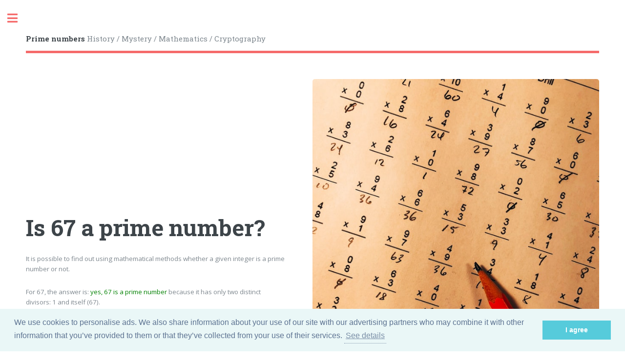

--- FILE ---
content_type: text/html; charset=UTF-8
request_url: https://www.numbers.education/67.html
body_size: 4809
content:
<!DOCTYPE HTML>
<html lang="en">
	<head>
		<title>Is 67 a prime number?</title>
		
		<meta charset="utf-8" >
		<meta name="viewport" content="width=device-width, initial-scale=1, user-scalable=no" >
		<link rel="stylesheet" href="/assets/css/main.css" >
		
		<link href='/nombres-premiers.css' rel='stylesheet' type='text/css'>

		<meta name="author" content="www.numbers.education" >
		<meta name="description" content="Is 67 a prime number? What are the divisors of 67?" >
		<meta name="keywords" content="67, prime number, factor, prime integer, divisor, mathematics" >


		<!-- BEGIN AdSense automatique -->
		<script data-ad-client="ca-pub-6432180425398415" async src="https://pagead2.googlesyndication.com/pagead/js/adsbygoogle.js"></script>
		<!-- END AdSense automatique -->
		
		<meta name="robots" content="index, follow" >
			
		
		<link rel="alternate" href="https://www.nombres-premiers.fr/67.html" hreflang="fr">
		<link rel="alternate" href="https://www.numbers.education/es/67.html" hreflang="es">		

				<link rel="stylesheet" type="text/css" href="//cdnjs.cloudflare.com/ajax/libs/cookieconsent2/3.0.3/cookieconsent.min.css" >
		<script src="//cdnjs.cloudflare.com/ajax/libs/cookieconsent2/3.0.3/cookieconsent.min.js"></script>
		<script>
		window.addEventListener("load", function(){
		window.cookieconsent.initialise({
		"palette": {
			"popup": {
			"background": "#eaf7f7",
			"text": "#5c7291"
			},
			"button": {
			"background": "#56cbdb",
			"text": "#ffffff"
			}
		},
		"content": {
			"message": "We use cookies to personalise ads. We also share information about your use of our site with our advertising  partners who may combine it with other information that you’ve provided to them or that they’ve collected from your use of their services.",
			"dismiss": "I agree",
			"link": "See details",
			"href": "cookies.html"
		}
		})});
		</script>
			
	</head>
	<body class="is-preload">
		<div id="description">Is 67 a prime number? What are the divisors of 67?</div>
		<nav id="acces_rapide"><a href="#corps">To content</a></nav>

		<!-- Wrapper -->
			<div id="wrapper">

				<!-- Main -->
					<div id="main">
						<div class="inner">

							<!-- Header -->
								<header id="header">
										<a class="logo" href="https://www.numbers.education/"><strong>Prime numbers</strong>
										History / Mystery / Mathematics / Cryptography</a>
								</header>
								
							<!-- Banner -->
								<section id="banner">
									<div class="content">
									
									<script async src="https://pagead2.googlesyndication.com/pagead/js/adsbygoogle.js"></script>
<!-- NPannonces -->
<ins class="adsbygoogle"
     style="display:block"
     data-ad-client="ca-pub-6432180425398415"
     data-ad-slot="2469538032"
     data-ad-format="link"
     data-full-width-responsive="true"></ins>
<script>
     (adsbygoogle = window.adsbygoogle || []).push({});
</script>
							 
									<header>
										<h1>Is 67 a prime number?</h1>
									</header>



<p>It is possible to find out using mathematical methods whether a given integer is a prime number or not.</p>
<p>For 67, the answer is: 
<span class="premier">yes, 67 is a prime number</span> because it has only two distinct divisors: 1 and itself (67).</p>
<p>As a consequence, 67 is only a multiple of <a href="https://www.numbers.education/1.html">1</a> and 67.</p>
<p>Find out more:</p>
<ul>
	<li><a href="https://www.numbers.education/prime-number.html">What is a prime number?</a></li>
</ul>
<p>Since 67 is a prime number, <span class="proprieteoui">67 is also a deficient number</span>, that is to say 67 is a natural integer that is strictly larger than the sum of its proper divisors, i.e., the divisors of 67 without 67 itself (that is <a href="https://www.numbers.education/1.html">1</a>, by definition!).</p>


									</div> <!--END class content-->
									
									<span class="image object">
										<img src="/images/multiplication.jpg" alt="Multiplications">
									</span>
								</section> <!--END id banner-->
							 


											<section>												<header>													<h2>Parity of 67</h2>												</header>
<p>67 is an odd number, because it is not evenly divisible by <a href="https://www.numbers.education/2.html">2</a>.</p>
<p>Find out more:</p>
<ul>
	<li><a href="https://www.numbers.education/even-number.html">What is an even number?</a></li>
</ul><script async src="https://pagead2.googlesyndication.com/pagead/js/adsbygoogle.js"></script>
<!-- Bloc horizontal NP -->
<ins class="adsbygoogle"
     style="display:block"
     data-ad-client="ca-pub-6432180425398415"
     data-ad-slot="1356726150"
     data-ad-format="auto"
     data-full-width-responsive="true"></ins>
<script>
     (adsbygoogle = window.adsbygoogle || []).push({});
</script>
											</section>
											<section>												<header>													<h2>Is 67 a perfect square number?</h2>												</header>
<p>A number is a perfect square (or a square number) if its square root is an integer; that is to say, it is the product of an integer with itself. Here, the square root of 67 is about 8.185.</p>
<p>Thus, the square root of 67 is not an integer, and therefore <span class="proprietenon">67 is not a square number</span>.</p>
<p>Anyway, 67 is a prime number, and a prime number cannot be a perfect square.</p>											</section>
											<section>												<header>													<h2>What is the square number of 67?</h2>												</header>
<p>The square of a number (here 67) is the result of the product of this number (67) by itself (i.e., 67 × 67); the square of 67 is sometimes called "raising 67 to the power 2", or "67 squared".</p>
<p>The square of 67 is <a href="https://www.numbers.education/4489.html">4&#8239;489</a> because 67 × 67 = 67<sup>2</sup> = <a href="https://www.numbers.education/4489.html">4&#8239;489</a>.</p>
<p>As a consequence, 67 is the square root of <a href="https://www.numbers.education/4489.html">4&#8239;489</a>.</p>											</section>
											<section>												<header>													<h2>Number of digits of <a href="https://www.numbers.education/67.html">67</a></h2>												</header>
<p><a href="https://www.numbers.education/67.html">67</a> is a number with <a href="https://www.numbers.education/2.html">2</a> digits.</p>											</section>
											<section>												<header>													<h2>What are the multiples of <a href="https://www.numbers.education/67.html">67</a>?</h2>												</header>
<p>The multiples of <a href="https://www.numbers.education/67.html">67</a> are all integers evenly divisible by <a href="https://www.numbers.education/67.html">67</a>, that is all numbers such that the remainder of the division by <a href="https://www.numbers.education/67.html">67</a> is zero. There are infinitely many multiples of <a href="https://www.numbers.education/67.html">67</a>. The smallest multiples of <a href="https://www.numbers.education/67.html">67</a> are:</p>
<ul class="proprietes">
	<li><a href="https://www.numbers.education/0.html">0</a>: indeed, 0 is divisible by any natural number, and it is thus a multiple of <a href="https://www.numbers.education/67.html">67</a> too, since 0 × <a href="https://www.numbers.education/67.html">67</a> = 0</li>
	<li><a href="https://www.numbers.education/67.html">67</a>: indeed, <a href="https://www.numbers.education/67.html">67</a> is a multiple of itself, since <a href="https://www.numbers.education/67.html">67</a> is evenly divisible by <a href="https://www.numbers.education/67.html">67</a> (we have <a href="https://www.numbers.education/67.html">67</a> / <a href="https://www.numbers.education/67.html">67</a> = 1, so the remainder of this division is indeed zero)</li>
	<li><a href="https://www.numbers.education/134.html">134</a>: indeed, <a href="https://www.numbers.education/134.html">134</a> = <a href="https://www.numbers.education/67.html">67</a> × <a href="https://www.numbers.education/2.html">2</a></li>
	<li><a href="https://www.numbers.education/201.html">201</a>: indeed, <a href="https://www.numbers.education/201.html">201</a> = <a href="https://www.numbers.education/67.html">67</a> × <a href="https://www.numbers.education/3.html">3</a></li>
	<li><a href="https://www.numbers.education/268.html">268</a>: indeed, <a href="https://www.numbers.education/268.html">268</a> = <a href="https://www.numbers.education/67.html">67</a> × <a href="https://www.numbers.education/4.html">4</a></li>
	<li><a href="https://www.numbers.education/335.html">335</a>: indeed, <a href="https://www.numbers.education/335.html">335</a> = <a href="https://www.numbers.education/67.html">67</a> × <a href="https://www.numbers.education/5.html">5</a></li>
	<li class="proprietesetc">etc.</li>
</ul>											</section>
											<section>												<header>													<h2>How to determine whether an integer is a prime number?</h2>												</header>
<p>To determine the primality of a number, several algorithms can be used.
			The most naive technique is to test all divisors strictly smaller to the number of which we want to determine the primality (here 67).
			First, we can eliminate all even numbers greater than <a href="https://www.numbers.education/2.html">2</a> (and hence <a href="https://www.numbers.education/4.html">4</a>, <a href="https://www.numbers.education/6.html">6</a>, <a href="https://www.numbers.education/8.html">8</a>…).
			Then, we can stop this check when we reach the square root of the number of which we want to determine the primality (here the square root is about 8.185).
			Historically, the sieve of Eratosthenes (dating from the Greek mathematics) implements this technique in a relatively efficient manner.</p>

		<p>More modern techniques include the sieve of Atkin, probabilistic algorithms, and the cyclotomic AKS test.</p>											</section>
											<section>												<header>													<h2>Numbers near 67</h2>												</header>
<ul>
	<li>Preceding numbers: …<a href="https://www.numbers.education/65.html">65</a>, <a href="https://www.numbers.education/66.html">66</a></li>
	<li>Following numbers: <a href="https://www.numbers.education/68.html">68</a>, <a href="https://www.numbers.education/69.html">69</a>…</li>
</ul>
<h3>Nearest numbers from 67</h3>
<ul>
	<li>Preceding prime number: <a href="https://www.numbers.education/61.html">61</a></li>
	<li>Following prime number: <a href="https://www.numbers.education/71.html">71</a></li>
</ul>											</section> 

	<form method="post" action="/form.html">
		<fieldset id="formulaire">
		<legend>Find out whether some integer is a prime number</legend> 
		
		<p>
			<label for="nombre" class="alignement">Is this number a prime number?</label>
			<input type="text" pattern="[0-9]*" name="n" id="nombre" placeholder="Input a non-negative integer" title="Only non-negative integer, please">
		</p>

		<p>
			<button type="submit" class="button large" aria-disabled="false">
				Find out			</button>
		</p>
		
		</fieldset>
	</form> 

							<!-- Section: pub -->
								<section>
										<script async src="https://pagead2.googlesyndication.com/pagead/js/adsbygoogle.js"></script>
<ins class="adsbygoogle"
     style="display:block; text-align:center;"
     data-ad-layout="in-article"
     data-ad-format="fluid"
     data-ad-client="ca-pub-6432180425398415"
     data-ad-slot="2934543468"></ins>
<script>
     (adsbygoogle = window.adsbygoogle || []).push({});
</script>
								</section>

						
						</div>
					</div>

				<!-- Sidebar -->
					<div id="sidebar">
						<div class="inner">

							<!-- Search -->
								<section id="search" class="alt">
									<form method="post" action="/form.html">
										<input type="text" pattern="[0-9]*" name="n" placeholder="Is this number a prime number?" title="Only non-negative integer, please">
									</form>
								</section>

							<!-- Menu -->
								<nav id="menu">
									<header class="major">
										<h2>Menu</h2>
									</header>
									<ul>
					
						<li><a href="./">Home</a></li>
						<li><a href="prime-number.html">What is a prime number?</a></li>
						<li><a href="list.html">A list of prime numbers</a></li>
						<li><a href="even-number.html">What is an even number?</a></li>
						<li><a href="multiple-3.html">What is a multiple of 3?</a></li>
						<li><a href="multiple-5.html">What is a multiple of 5?</a></li>
						<li><a href="contact.html">Contact</a></li>									</ul>
								</nav>
								
								
							<!-- Section -->
								<section>
									<div class="mini-posts">
										<article>
											<script async src="https://pagead2.googlesyndication.com/pagead/js/adsbygoogle.js"></script>
<!-- Bloc carré NP -->
<ins class="adsbygoogle"
     style="display:block"
     data-ad-client="ca-pub-6432180425398415"
     data-ad-slot="5731085439"
     data-ad-format="auto"
     data-full-width-responsive="true"></ins>
<script>
     (adsbygoogle = window.adsbygoogle || []).push({});
</script>
										</article>
									</div>
								</section>

							<!-- Section: quelques nombres -->
								<section>
									<header class="major">
										<h2>A few prime numbers</h2>
									</header>
									<ul class="contact">

					<li class="icon solid fa-question"><a href="https://www.numbers.education/0.html">Is 0 a prime number?</a></li>
					<li class="icon solid fa-question"><a href="https://www.numbers.education/1.html">Is 1 a prime number?</a></li>
					<li class="icon solid fa-question"><a href="https://www.numbers.education/2.html">Is 2 a prime number?</a></li>
					<li class="icon solid fa-question"><a href="https://www.numbers.education/2026.html">Is 2026 a prime number?</a></li>
					<li class="icon solid fa-question"><a href="https://www.numbers.education/2027.html">Is 2027 a prime number?</a></li>
					<li class="icon solid fa-question"><a href="https://www.numbers.education/856.html">Is 856 a prime number?</a></li>									</ul>
								</section>


							
							<!-- Section -->
								<section>
									<header class="major">
										<h2>List of prime numbers</h2>
									</header>
									<ul class="contact">
										<li class="icon solid fa-list-ol"><a href="list.html">Five thousand prime numbers</a></li>
									</ul>
								</section>

							<!-- Section -->
								<section>
									<header class="major">
										<h2>And also…</h2>
									</header>
									<ul class="contact">
										<li class="icon solid fa-envelope-open-text"><a href="contact.html">Contact</a></li>
									</ul>
								</section>


													<!-- Section -->
								<section>
																		<header class="major">
										<h2>Nombres premiers</h2>
									</header>
									<ul class="contact">
										<li class="icon solid fa-language"><a href="https://www.nombres-premiers.fr/67.html"><span lang="fr">Est-ce que 67 est un nombre premier&nbsp;?</span></a></li>
									</ul>
																		<header class="major">
										<h2>Números primos</h2>
									</header>
									<ul class="contact">
										<li class="icon solid fa-language"><a href="https://www.numbers.education/es/67.html"><span lang="es">¿67 es un número primo?</span></a></li>
									</ul>
																	</section>
						

							<!-- Section -->
								<section>
									<div class="mini-posts">
										<article>
											<script async src="https://pagead2.googlesyndication.com/pagead/js/adsbygoogle.js"></script>
<!-- Bloc vertical NP -->
<ins class="adsbygoogle"
     style="display:block"
     data-ad-client="ca-pub-6432180425398415"
     data-ad-slot="3704699657"
     data-ad-format="auto"
     data-full-width-responsive="true"></ins>
<script>
     (adsbygoogle = window.adsbygoogle || []).push({});
</script>

										</article>
									</div>
								</section>

								
							<!-- Footer -->
								<footer id="footer">
									<p class="copyright">Content by <a href="/">Prime numbers</a> released under the license <a href="https://creativecommons.org/licenses/by-nc-sa/3.0/">CC BY-NC-SA 3.0</a></p>
									<aside class="copyright">Graphics credit: 										<a href="https://unsplash.com/photos/tVy3x2Vu_z4">Cookies, Metro Manila, Philippines</a> (<a href="https://unsplash.com/@raividanes">Rai Vidanes</a>),
										<a href="https://unsplash.com/photos/xyxjKdpUg4I">Eindhoven station</a> (<a href="https://unsplash.com/@supersonnytje">Sonny Ravesteijn</a>),
										<a href="https://unsplash.com/photos/rD2dc_2S3i0">Exam</a> (<a href="https://unsplash.com/@chrisliverani">Chris Liverani</a>),
										<a href="https://unsplash.com/photos/fb7yNPbT0l8">Muriwai mailboxes</a> (<a href="https://unsplash.com/@mathyaskurmann">Mathyas Kurmann</a>),
										<a href="https://unsplash.com/photos/_zsL306fDck">Pencil on system of equations</a> (<a href="https://unsplash.com/@antoine1003">Antoine Dautry</a>)
										<a href="https://unsplash.com/photos/DsqgRPnrfW0">This is an analogue photo (35mm film)</a> (<a href="https://unsplash.com/@florenciaviadana">Florencia Viadana</a>)
										<a href="https://unsplash.com/photos/LN_g3qA8ohg">Tolland, United States</a> (<a href="https://unsplash.com/@patmcmanaman">Patrick McManaman</a>)
										<a href="https://unsplash.com/photos/Wpnoqo2plFA">untitled</a> (<a href="https://unsplash.com/@mbaumi">Mika Baumeister</a>),
										<a href="https://unsplash.com/photos/hhq1Lxtuwd8">untitled</a> (<a href="https://unsplash.com/@jontyson">Jon Tyson</a>)
									</aside>
									<p class="copyright">© <a href="https://www.numbers.education/">Prime numbers</a> <a href="https://www.numbers.education/2014.html">2&#8239;014</a> – <a href="https://www.numbers.education/2026.html">2&#8239;026</a> Design: <a href="https://html5up.net">HTML5 UP</a>.</p>

												
											
								</footer>

						</div>
					</div>

			</div>

		<!-- Scripts -->
			<script src="assets/js/jquery.min.js"></script>
			<script src="assets/js/browser.min.js"></script>
			<script src="assets/js/breakpoints.min.js"></script>
			<script src="assets/js/util.js"></script>
			<script src="assets/js/main.js"></script>


	<!-- Matomo -->
	<script>
	var _paq = window._paq = window._paq || [];
	/* tracker methods like "setCustomDimension" should be called before "trackPageView" */
	_paq.push(['trackPageView']);
	_paq.push(['enableLinkTracking']);
	(function() {
		var u="//www.dzmel.fr/chiffres/";
		_paq.push(['setTrackerUrl', u+'matomo.php']);
		_paq.push(['setSiteId', '11']);
		var d=document, g=d.createElement('script'), s=d.getElementsByTagName('script')[0];
		g.async=true; g.src=u+'matomo.js'; s.parentNode.insertBefore(g,s);
	})();
	</script>
	<!-- End Matomo Code -->

		
	</body>
</html>
<!--
	Editorial by HTML5 UP
	html5up.net | @ajlkn
	Free for personal and commercial use under the CCA 3.0 license (html5up.net/license)
-->


--- FILE ---
content_type: text/html; charset=utf-8
request_url: https://www.google.com/recaptcha/api2/aframe
body_size: 267
content:
<!DOCTYPE HTML><html><head><meta http-equiv="content-type" content="text/html; charset=UTF-8"></head><body><script nonce="7FM5v3MWcMTMlBd3G-crfw">/** Anti-fraud and anti-abuse applications only. See google.com/recaptcha */ try{var clients={'sodar':'https://pagead2.googlesyndication.com/pagead/sodar?'};window.addEventListener("message",function(a){try{if(a.source===window.parent){var b=JSON.parse(a.data);var c=clients[b['id']];if(c){var d=document.createElement('img');d.src=c+b['params']+'&rc='+(localStorage.getItem("rc::a")?sessionStorage.getItem("rc::b"):"");window.document.body.appendChild(d);sessionStorage.setItem("rc::e",parseInt(sessionStorage.getItem("rc::e")||0)+1);localStorage.setItem("rc::h",'1769915259943');}}}catch(b){}});window.parent.postMessage("_grecaptcha_ready", "*");}catch(b){}</script></body></html>